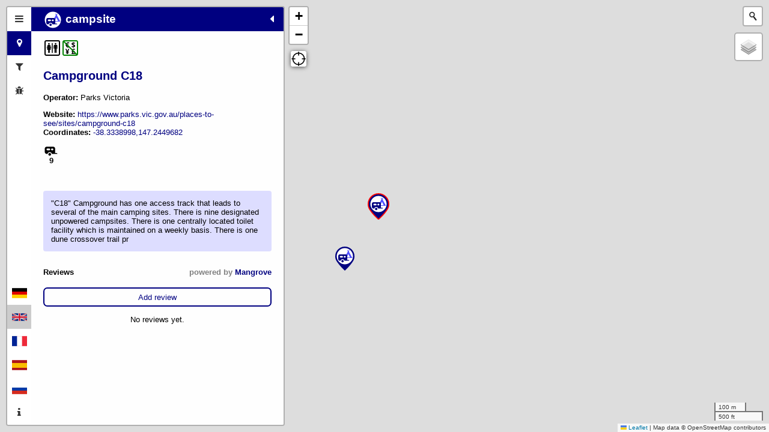

--- FILE ---
content_type: text/html; charset=utf-8
request_url: https://opencampingmap.org/en/way/1128969976
body_size: 2978
content:
<!DOCTYPE html>
<html>
<head>
    <meta charset="utf-8">
    <title>Open Camping Map</title>

    <base href="/" target="_self">
    
    <link rel="icon" type="image/x-icon" href="other-icons/favicon.ico">
    <meta name="viewport" content="width=device-width, initial-scale=1.0, maximum-scale=1.0, user-scalable=no">

    <meta property="og:site_name" content="OpenCampingMap">
    <meta property="og:title" content="OpenCampingMap">
    <meta property="og:type" content="website">
    <meta property="og:image" content="https://opencampingmap.org/other-icons/ocm-logo.png">
    <meta property="og:image:secure_url" content="https://opencampingmap.org/other-icons/ocm-logo.png">
    <meta property="og:url" content="https://opencampingmap.org/">
    <meta property="og:description" content="OpenCampingMap is a map of campgrounds based on data from OpenStreetMap">

    <link rel="stylesheet" href="css/font-awesome.min.css" />
    <link rel="stylesheet" href="leaflet/leaflet.css" />
    <link rel="stylesheet" href="geocoder/Control.Geocoder.css" />
    <link rel="stylesheet" href="css/leaflet-gps.css" />
    <link rel="stylesheet" href="css/MarkerCluster.css" />
    <link rel="stylesheet" href="css/MarkerCluster.Default.css" />
    <link rel="stylesheet" href="css/campmap.css" />
    <!-- color for default category (created serverside)
    Example:
    <link rel="stylesheet" href="css/cat/standard.css" />
    -->
    <link rel="stylesheet" href="css/cat/standard.css" />
</head>
<body>
    <noscript>
      <link rel="stylesheet" type="text/css" href="css/static.css">
    </noscript>

    <div id="zoominfo">Zoom in to display campsites!</div>
    <div id="sidebar" class="sidebar collapsed">
        <!-- Nav tabs -->
        <div class="sidebar-tabs">
            <ul role="tablist">
                <li><a href="#home" role="tab"><i class="fa fa-bars"></i></a></li>
                <li><a href="#info" role="tab"><i class="fa fa-map-marker"></i></a></li>
                <li><a href="#filter" role="tab"><i class="fa fa-filter"></i></a></li>
                <li><a href="#bugs" role="tab"><i class="fa fa-bug"></i></a></li>
            </ul>

            <ul role="tablist">
                <li class="flags"><a href="javascript:openURL('de');"><img src="lang/de.png" title="deutsch"></a></li>
                <li class="flags" style="background-color: #cccccc;"><a href="javascript:openURL('en');"><img src="lang/en.png" title="english"></a></li>
                <li class="flags"><a href="javascript:openURL('fr');"><img src="lang/fr.png" title="français"></a></li>
                <li class="flags"><a href="javascript:openURL('es');"><img src="lang/es.png" title="español"></a></li>
                <li class="flags"><a href="javascript:openURL('ru');"><img src="lang/ru.png" title="русский"></a></li>
                <li><a href="#about" role="tab"><i class="fa fa-info"></i></a></li>
            </ul>
        </div>

        <!-- Tab panes -->
        <div class="sidebar-content">
            <div class="sidebar-pane" id="home">
                <h1 class="sidebar-header">
                    Open Camping Map
                    <span class="sidebar-close"><i class="fa fa-caret-left"></i></span>
                </h1>
                <div class="legend-content">
                <p>A map of campgrounds around the world based on <a href="http://osm.org" target="_blank" >OpenStreetMap</a>.</p>

                <h2>Legend:</h2>
                <h3>Categories:</h3>
                <p>
                <b>Public access:</b><br />
                <label class="switch"><input type="checkbox" id="standard" checked><span class="slider round"></span></label>&nbsp;<img src="markers/l_standard.svg"> camping caravaning<br />
                <label class="switch"><input type="checkbox" id="caravan" checked><span class="slider round"></span></label>&nbsp;<img src="markers/l_caravan.svg"> caravan site<br />
                <label class="switch"><input type="checkbox" id="camping" checked><span class="slider round"></span></label>&nbsp;<img src="markers/l_camping.svg"> tents only campsite<br />
		<label class="switch"><input type="checkbox" id="nudist" checked><span class="slider round"></span></label>&nbsp;<img src="markers/l_nudist.svg"> nudist campsite<br />
                <label class="switch"><input type="checkbox" id="group_only" checked><span class="slider round"></span></label>&nbsp;<img src="markers/l_group_only.svg"> campsite for groups/scouts<br />
                <label class="switch"><input type="checkbox" id="backcountry" checked><span class="slider round"></span></label>&nbsp;<img src="markers/l_backcountry.svg"> backcountry campsite<br />
                </p>
                <p>
                <b>Private/members only:</b><br />
                <label class="switch"><input type="checkbox" id="private_standard" checked><span class="slider round"></span></label>&nbsp;<img src="markers/l_private_standard.svg"> camping caravaning<br />
                <label class="switch"><input type="checkbox" id="private_caravan" checked><span class="slider round"></span></label>&nbsp;<img src="markers/l_private_caravan.svg"> caravan site<br />
                <label class="switch"><input type="checkbox" id="private_camping" checked><span class="slider round"></span></label>&nbsp;<img src="markers/l_private_camping.svg"> tents only campsite<br />
		<label class="switch"><input type="checkbox" id="private_nudist" checked><span class="slider round"></span></label>&nbsp;<img src="markers/l_private_nudist.svg"> nudist campsite<br />
                <label class="switch"><input type="checkbox" id="private_group_only" checked><span class="slider round"></span></label>&nbsp;<img src="markers/l_private_group_only.svg"> campsite for groups/scouts<br />
                <label class="switch"><input type="checkbox" id="private_backcountry" checked><span class="slider round"></span></label>&nbsp;<img src="markers/l_private_backcountry.svg"> backcountry campsite<br />
                </p>
                <h3>Facilities:</h3>
                <div class="facilities"></div>
                </div>
            </div>
            
            <div class="sidebar-pane" id="filter">
              <h1 class="sidebar-header"> Filter<span class="sidebar-close"><i class="fa fa-caret-left"></i></span></h1>
              <div class="filter-content"></div>
            </div>

            <!-- filled dynamically on client or server when selecting a particular site -->
            <div class="sidebar-pane" id="info">
                <h1 class="sidebar-header"><div id="cs_cat"><img src="markers/l_standard.svg"> campsite</div><span class="sidebar-close"><i class="fa fa-caret-left"></i></span></h1>
                <div id="info content">
                <p><p></p><img src="cicons/toilet.svg" title="toilets on site"><img src="cicons/nofee.svg" title="Usage free of charge"></p>
<h2><a href="/en/way/1128969976" id="site_name">Campground C18</a></h2>
<p><b>Operator: </b>Parks Victoria</p>
<p>
<b>Website:</b> <a href="https://www.parks.vic.gov.au/places-to-see/sites/campground-c18" target="_blank">https://www.parks.vic.gov.au/places-to-see/sites/campground-c18</a><br />
<b>Coordinates: </b><a href="geo:-38.3338998,147.2449682">-38.3338998,147.2449682</a><br />
</p>
<table><tr><td style="padding: 0px;"><img src="other-icons/caravan.svg" title="capacity (RV/caravans)" style="vertical-align:middle"><br><b>9</b></table>
<p>&nbsp;</p><div class="infobox">"C18" Campground has one access track that leads to several of the main camping sites. There is nine designated unpowered campsites. There is one centrally located toilet facility which is maintained on a weekly basis. There is one dune crossover trail pr</div>
                </div>
                <div id="reviews_container">
                <!-- %REVIEWS% -->
                </div>
            </div>

            <!-- filled dynamically on client or server when selecting a particular site -->
            <div class="sidebar-pane" id="bugs">
                <h1 class="sidebar-header"> Bugs<span class="sidebar-close"><i class="fa fa-caret-left"></i></span></h1>
                <div id="bugs content">
                <p><b>OSM ID: </b><a href="https://www.openstreetmap.org/way/1128969976" target="_blank">1128969976</a></p>
<ul>
</ul><h2>Likely missing features:</h2>
<ul>
<li>Tag <b>shower</b> is missing<br />(explicitely tag with <b>no</b> if unavailable).</li>
<li>Tag <b>tents</b> is missing<br />(tag if tents are allowed/not allowed).</li>
<li>tag <b>caravans</b> is missing<br />(tag if caravans are allowed/not allowed).</li>
</ul><div id="editbuttons">
<button id="josm">Edit in JOSM</button>
<button id="id">Edit in iD</button>
</div>

                </div>
            </div>

            <div class="sidebar-pane" id="about">
                <h1 class="sidebar-header">About Open Camping Map<span class="sidebar-close"><i class="fa fa-caret-left"></i></span></h1>
                <div id="about content">
                <p>
                <b>OpenCampingMap</b> is a global map of campgrounds based on
                data from <a href="http://osm.org" target="_blank">OpenStreetMap</a>.
		</p>
                <p>
                The source code of the Web <a href="https://github.com/giggls/opencampsitemap" target="_blank">frontend</a>
                as well as the <a href="https://github.com/giggls/osmpoidb" target="_blank">backend</a>
                is available as a <a href="https://en.wikipedia.org/wiki/Free_and_open-source_software" target="_blank">FOSS</a>
                project by <a href="https://wiki.openstreetmap.org/wiki/User:Giggls" target="_blank">Sven
                Geggus</a> at GitHub.
                </p>
                <p>
                The data shown here is solely extracted from OpenStreetMap
                and updated on an hourly basis.
                </p>
                <p>
                Unfortunately this data does still need some work. However the
                availability of this map will hopefully help to improve it.
                </p>
                <p>
                <p><b>Fortunately anybody can help doing this!</b></p>
                <p>
                Just click at the bugs bar of your
                favourite campsite and add the missing features using one of
                the edit buttons.
                </p>
                <p>
                Even armchair mappers can help a lot, as many of the missing
                features can often be found using your favourite search engine
                because most campsites have their own website.
                </p>
		<p>
		Information about campsite tagging can be found on the <a
                href="https://wiki.openstreetmap.org/wiki/Tag:tourism%3Dcamp_site"
                target="_blank">OpenStreetMap Wiki</a>.
                <p>
                &nbsp;<br />
                Last update:
                2026-01-16 21:29:47
                UTC
                </p>
                </div>
            </div>
        </div>
    </div>

    <!-- filled dynamically on client -->
    <div id="map" class="sidebar-map"></div>
    <!-- filled dynamically on server with content from templates/noscript.html.de -->
    <div id="nojs"><h3>Please enable Javascript to view site on map!</h3></div>
    <script type="text/javascript">
      // call this as early as possible to prevent popup of noscript stuff
      document.getElementById("nojs").style.visibility="hidden";
      // define application language of this file here
      var lang= "en";
    </script>
    <script src="js/site-feature.js"></script>
    <script src="l10n/en.js"></script>
    <script src="js/filters.js"></script>
    <script src="leaflet/leaflet.js"></script>
    <script src="js/leaflet.markercluster.js"></script>
    <script src="sidebar-v2/js/leaflet-sidebar.js"></script>
    <script src="leaflet-plugins/leaflet-hash.js"></script>
    <script src="geocoder/Control.Geocoder.js"></script>
    <script src="leaflet-plugins/leaflet-gps.js"></script>
    <script src="js/address-formatter@2.0.5.js"></script>
    <script src="js/reviews.js"></script>
    <script src="js/campmap.js"></script>
</body>
</html>


--- FILE ---
content_type: image/svg+xml
request_url: https://opencampingmap.org/markers/l_private_backcountry.svg
body_size: 3144
content:
<?xml version="1.0" encoding="UTF-8" standalone="no"?>
<svg
   id="svg2"
   viewBox="0 0 30 30"
   height="32"
   width="32"
   version="1.1"
   sodipodi:docname="l_backcountry.svg"
   inkscape:version="1.2.2 (b0a8486541, 2022-12-01)"
   xmlns:inkscape="http://www.inkscape.org/namespaces/inkscape"
   xmlns:sodipodi="http://sodipodi.sourceforge.net/DTD/sodipodi-0.dtd"
   xmlns="http://www.w3.org/2000/svg"
   xmlns:svg="http://www.w3.org/2000/svg"
   xmlns:rdf="http://www.w3.org/1999/02/22-rdf-syntax-ns#"
   xmlns:cc="http://creativecommons.org/ns#"
   xmlns:dc="http://purl.org/dc/elements/1.1/">
  <sodipodi:namedview
     id="namedview4698"
     pagecolor="#ffffff"
     bordercolor="#666666"
     borderopacity="1.0"
     inkscape:showpageshadow="2"
     inkscape:pageopacity="0.0"
     inkscape:pagecheckerboard="0"
     inkscape:deskcolor="#d1d1d1"
     showgrid="false"
     inkscape:zoom="7.375"
     inkscape:cx="15.79661"
     inkscape:cy="16"
     inkscape:window-width="1102"
     inkscape:window-height="757"
     inkscape:window-x="580"
     inkscape:window-y="340"
     inkscape:window-maximized="0"
     inkscape:current-layer="svg2" />
  <metadata
     id="metadata10">
    <rdf:RDF>
      <cc:Work
         rdf:about="">
        <dc:format>image/svg+xml</dc:format>
        <dc:type
           rdf:resource="http://purl.org/dc/dcmitype/StillImage" />
      </cc:Work>
    </rdf:RDF>
  </metadata>
  <defs
     id="defs8" />
  <circle
     style="fill:#666666;fill-opacity:1;stroke:none;stroke-width:0;stroke-linecap:square;stroke-dasharray:none;paint-order:stroke fill markers;stop-color:#000000"
     id="path961"
     cx="15"
     cy="15"
     r="15" />
  <rect
     style="visibility:hidden;fill:none;stroke:none"
     id="canvas"
     y="23.5"
     x="0"
     height="14"
     width="14" />
  <circle
     style="fill:#ffffff;fill-opacity:1;stroke:none;stroke-width:0;stroke-linejoin:round;stroke-dasharray:none;paint-order:stroke fill markers;stop-color:#000000"
     id="path1449-5-0-9-2"
     cx="15"
     cy="15.00056"
     r="12.65625" />
  <g
     id="g5857-6-2-3"
     transform="matrix(0.95238202,0,0,0.95238202,1.677352,-1.105626)"
     style="fill:#666666;fill-opacity:1;stroke-width:1.05">
    <path
       id="path2496-7-3-6"
       d="m 20.197522,5.9490886 -1.500886,4.5802934 h 0.750443 l -1.500887,4.580293 h 0.750444 L 16.45234,20.25177 h 3.369958 v 2.300881 h 0.750448 V 20.25177 h 3.250357 l 0.0094,-0.06794 -2.134075,-5.07411 h 0.750444 l -1.500886,-4.580296 h 0.750444 z"
       style="fill:#666666;fill-opacity:1;fill-rule:evenodd;stroke:none;stroke-width:0.11521px;stroke-linecap:butt;stroke-linejoin:miter;stroke-opacity:1" />
    <path
       style="fill:#666666;fill-opacity:1;stroke-width:1.72125"
       id="camping-5-7-0"
       d="m 17.270025,24.548807 -5.624999,-10.312501 0.9375,-2.812499 h -0.9375 l -0.9375,1.874999 -0.9375006,-1.874999 H 8.832525 L 9.7700254,14.236306 4.145025,24.548807 Z m -6.5625,-6.562501 2.812501,5.625002 H 7.8950252 Z" />
    <path
       id="path2496-6-3-5-6"
       d="m 15.632511,4.8613066 -0.808619,2.467679 h 0.404309 l -0.808619,2.46768 h 0.40431 l -1.209137,2.7703574 h 1.8156 v 1.239623 h 0.404311 v -1.239623 h 1.751163 l 0.0052,-0.03661 -1.149824,-2.7337284 h 0.40431 L 16.03683,7.3290036 h 0.404309 z"
       style="fill:#666666;fill-opacity:1;fill-rule:evenodd;stroke:none;stroke-width:0.0620702px;stroke-linecap:butt;stroke-linejoin:miter;stroke-opacity:1" />
  </g>
</svg>


--- FILE ---
content_type: image/svg+xml
request_url: https://opencampingmap.org/cicons/no-motor_vehicle.svg
body_size: 4604
content:
<?xml version="1.0" encoding="UTF-8" standalone="no"?>
<svg
   xmlns:dc="http://purl.org/dc/elements/1.1/"
   xmlns:cc="http://creativecommons.org/ns#"
   xmlns:rdf="http://www.w3.org/1999/02/22-rdf-syntax-ns#"
   xmlns:svg="http://www.w3.org/2000/svg"
   xmlns="http://www.w3.org/2000/svg"
   xmlns:sodipodi="http://sodipodi.sourceforge.net/DTD/sodipodi-0.dtd"
   xmlns:inkscape="http://www.inkscape.org/namespaces/inkscape"
   viewBox="0 0 30 30"
   version="1.1"
   id="svg6"
   sodipodi:docname="no-motor_vehicle.svg"
   width="30"
   height="30"
   inkscape:version="0.92.1 r15371">
  <metadata
     id="metadata12">
    <rdf:RDF>
      <cc:Work
         rdf:about="">
        <dc:format>image/svg+xml</dc:format>
        <dc:type
           rdf:resource="http://purl.org/dc/dcmitype/StillImage" />
        <dc:title></dc:title>
      </cc:Work>
    </rdf:RDF>
  </metadata>
  <defs
     id="defs10" />
  <sodipodi:namedview
     pagecolor="#ffffff"
     bordercolor="#666666"
     borderopacity="1"
     objecttolerance="10"
     gridtolerance="10"
     guidetolerance="10"
     inkscape:pageopacity="0"
     inkscape:pageshadow="2"
     inkscape:window-width="1458"
     inkscape:window-height="1052"
     id="namedview8"
     showgrid="false"
     showguides="false"
     inkscape:zoom="27.066667"
     inkscape:cx="15"
     inkscape:cy="15"
     inkscape:window-x="290"
     inkscape:window-y="70"
     inkscape:window-maximized="0"
     inkscape:current-layer="g4491" />
  <g
     id="g4491"
     transform="matrix(0.67631637,0,0,0.67631637,-117.85536,160.61048)"
     style="stroke-width:1.478598">
    <path
       id="path5095"
       style="fill:#000000;fill-opacity:1;fill-rule:nonzero;stroke:none;stroke-width:1.84824741"
       d="m 188.51867,-225.43781 c -0.63051,0 -1.20045,0.37321 -1.45266,0.95146 l -2.50653,5.75927 c -0.17692,0.40776 -0.40134,0.79093 -0.66859,1.14643 l -0.37931,0.50729 c -0.24655,0.3287 -0.3793,0.72959 -0.3793,1.14001 v 4.1184 c 0,0.87573 0.70845,1.58462 1.58463,1.58462 h 23.4455 c 0.87496,0 1.58463,-0.70889 1.58463,-1.58462 v -4.1184 c 0,-0.41042 -0.13241,-0.81131 -0.3793,-1.14001 l -0.38141,-0.50729 c -0.26559,-0.3555 -0.48835,-0.73867 -0.66649,-1.14643 l -2.50664,-5.75927 c -0.25076,-0.57825 -0.82204,-0.95146 -1.45222,-0.95146 z m 0.38317,1.58463 h 15.07552 c 0.25221,0 0.48183,0.14702 0.58258,0.3793 l 2.17539,5.00665 h -20.59344 l 2.1775,-5.00665 c 0.10207,-0.23228 0.33037,-0.3793 0.58245,-0.3793 z m -2.28421,6.97058 c 1.05044,0 1.90104,0.8506 1.90104,1.90071 0,1.05044 -0.8506,1.89894 -1.90104,1.89894 -1.05012,0 -1.90072,-0.8485 -1.90072,-1.89894 0,-1.05011 0.8506,-1.90071 1.90072,-1.90071 z m 19.64407,0 c 1.05177,0 1.90071,0.8506 1.90071,1.90071 0,1.05044 -0.84894,1.89894 -1.90071,1.89894 -1.04867,0 -1.90072,-0.8485 -1.90072,-1.89894 0,-1.05011 0.85205,-1.90071 1.90072,-1.90071 z m -21.54479,7.2871 v 3.48535 c 0,0.52588 0.42469,0.94924 0.94925,0.94924 h 1.90072 c 0.52588,0 0.95179,-0.42336 0.95179,-0.94924 v -3.48535 z m 19.64407,0 v 3.48535 c 0,0.52588 0.42558,0.94924 0.95147,0.94924 h 1.90071 c 0.52589,0 0.94925,-0.42336 0.94925,-0.94924 v -3.48535 z"
       inkscape:connector-curvature="0" />
    <path
       style="color:#000000;font-style:normal;font-variant:normal;font-weight:normal;font-stretch:normal;font-size:medium;line-height:normal;font-family:sans-serif;font-variant-ligatures:normal;font-variant-position:normal;font-variant-caps:normal;font-variant-numeric:normal;font-variant-alternates:normal;font-feature-settings:normal;text-indent:0;text-align:start;text-decoration:none;text-decoration-line:none;text-decoration-style:solid;text-decoration-color:#000000;letter-spacing:normal;word-spacing:normal;text-transform:none;writing-mode:lr-tb;direction:ltr;text-orientation:mixed;dominant-baseline:auto;baseline-shift:baseline;text-anchor:start;white-space:normal;shape-padding:0;clip-rule:nonzero;display:inline;overflow:visible;visibility:visible;opacity:1;isolation:auto;mix-blend-mode:normal;color-interpolation:sRGB;color-interpolation-filters:linearRGB;solid-color:#000000;solid-opacity:1;vector-effect:none;fill:#ff0000;fill-opacity:1;fill-rule:evenodd;stroke:none;stroke-width:2.957196;stroke-linecap:butt;stroke-linejoin:miter;stroke-miterlimit:4;stroke-dasharray:none;stroke-dashoffset:0;stroke-opacity:1;color-rendering:auto;image-rendering:auto;shape-rendering:auto;text-rendering:auto;enable-background:accumulate"
       d="m 181.6543,-234.52148 c -2.43185,0 -4.43555,2.00369 -4.43555,4.43554 v 29.57227 c 0,2.43185 2.0037,4.43555 4.43555,4.43555 h 29.57226 c 2.43185,-10e-6 4.43555,-2.0037 4.43555,-4.43555 v -29.57227 c 0,-2.43185 -2.00369,-4.43554 -4.43555,-4.43554 z m 0.61132,2.95703 h 28.96094 c 0.84473,0 1.47852,0.63379 1.47852,1.47851 v 28.96094 z m -2.08984,2.09179 30.4375,30.4375 H 181.6543 c -0.84472,0 -1.47852,-0.63379 -1.47852,-1.47851 z"
       id="path4483"
       inkscape:connector-curvature="0" />
  </g>
</svg>


--- FILE ---
content_type: image/svg+xml
request_url: https://opencampingmap.org/cicons/no-wifi.svg
body_size: 3914
content:
<?xml version="1.0" encoding="UTF-8" standalone="no"?>
<svg
   xmlns:dc="http://purl.org/dc/elements/1.1/"
   xmlns:cc="http://creativecommons.org/ns#"
   xmlns:rdf="http://www.w3.org/1999/02/22-rdf-syntax-ns#"
   xmlns:svg="http://www.w3.org/2000/svg"
   xmlns="http://www.w3.org/2000/svg"
   viewBox="0 0 30 30"
   version="1.1"
   id="svg6"
   width="30"
   height="30">
  <metadata
     id="metadata12">
    <rdf:RDF>
      <cc:Work
         rdf:about="">
        <dc:format>image/svg+xml</dc:format>
        <dc:type
           rdf:resource="http://purl.org/dc/dcmitype/StillImage" />
        <dc:title></dc:title>
      </cc:Work>
    </rdf:RDF>
  </metadata>
  <defs
     id="defs10" />
  <g
     id="g4491"
     transform="matrix(0.67631637,0,0,0.67631637,-117.85536,160.61048)"
     style="stroke-width:1.478598">
    <g
       id="g4499"
       transform="matrix(0.19689699,0,0,0.19689699,233.49888,-110.45543)"
       style="stroke-width:7.5095005">
      <path
         style="color:#000000;fill:#000000;stroke-width:11.10353088"
         d="m -188.30156,-562.38039 c -17.70689,0.0667 -35.38429,6.69632 -48.92879,19.87018 l 12.3045,12.16694 c 20.30486,-19.72272 52.9873,-19.83959 73.43611,-0.25447 l 12.27699,-12.28403 c -13.65015,-13.0691 -31.38301,-19.56403 -49.08947,-19.49801 z m -36.62561,32.03668 -0.0275,0.0206 z"
         id="path4391" />
      <path
         style="color:#000000;fill:#000000;stroke-width:11.10353088"
         d="m -188.32357,-588.35133 c -24.41927,0.092 -48.79894,9.23443 -67.4782,27.40154 l 12.20832,12.07076 c 30.57967,-29.61566 79.73076,-29.76533 110.49311,-0.30263 l 12.46957,-12.27698 c -18.82232,-18.02559 -43.27462,-26.98336 -67.6939,-26.89312 z m -55.26966,39.47142 -0.1238,0.11693 z"
         id="path4395" />
      <path
         style="color:#000000;fill:#000000;stroke-width:11.10353088"
         d="m -188.33017,-536.51951 c -11.024,0.0415 -22.03567,4.17142 -30.46963,12.37339 l 11.76132,11.62354 c 10.38419,-10.08487 27.0956,-10.13923 37.5522,-0.12381 l 11.71311,-11.73357 c -8.49711,-8.13793 -19.53454,-12.18103 -30.55766,-12.13944 z m -18.70787,23.99671 -0.0139,0.0137 z"
         id="path4381" />
      <path
         d="m -200.41278,-481.67021 a 17.277273,17.277273 0 0 1 -0.0126,-24.42111 17.277273,17.277273 0 0 1 24.42109,-0.0379 17.277273,17.277273 0 0 1 0.0631,24.42103 17.277273,17.277273 0 0 1 -24.42096,0.0884 l 12.16624,-12.2673 z"
         style="color:#000000;fill:#000000;stroke-width:11.10353088"
         id="path4411" />
    </g>
    <path
       style="color:#000000;font-style:normal;font-variant:normal;font-weight:normal;font-stretch:normal;font-size:medium;line-height:normal;font-family:sans-serif;font-variant-ligatures:normal;font-variant-position:normal;font-variant-caps:normal;font-variant-numeric:normal;font-variant-alternates:normal;font-feature-settings:normal;text-indent:0;text-align:start;text-decoration:none;text-decoration-line:none;text-decoration-style:solid;text-decoration-color:#000000;letter-spacing:normal;word-spacing:normal;text-transform:none;writing-mode:lr-tb;direction:ltr;text-orientation:mixed;dominant-baseline:auto;baseline-shift:baseline;text-anchor:start;white-space:normal;shape-padding:0;clip-rule:nonzero;display:inline;overflow:visible;visibility:visible;isolation:auto;mix-blend-mode:normal;color-interpolation:sRGB;color-interpolation-filters:linearRGB;solid-color:#000000;solid-opacity:1;vector-effect:none;fill:#ff0000;fill-opacity:1;fill-rule:evenodd;stroke:none;stroke-width:2.9572;stroke-linecap:butt;stroke-linejoin:miter;stroke-miterlimit:4;stroke-dasharray:none;stroke-dashoffset:0;stroke-opacity:1;color-rendering:auto;image-rendering:auto;shape-rendering:auto;text-rendering:auto;enable-background:accumulate"
       d="m 181.6543,-234.52148 c -2.43185,0 -4.43555,2.00369 -4.43555,4.43554 v 29.57227 c 0,2.43185 2.0037,4.43555 4.43555,4.43555 h 29.57226 c 2.43185,-10e-6 4.43555,-2.0037 4.43555,-4.43555 v -29.57227 c 0,-2.43185 -2.00369,-4.43554 -4.43555,-4.43554 z m 0.61132,2.95703 h 28.96094 c 0.84473,0 1.47852,0.63379 1.47852,1.47851 v 28.96094 z m -2.08984,2.09179 30.4375,30.4375 H 181.6543 c -0.84472,0 -1.47852,-0.63379 -1.47852,-1.47851 z"
       id="path4483" />
  </g>
</svg>


--- FILE ---
content_type: image/svg+xml
request_url: https://opencampingmap.org/other-icons/caravan.svg
body_size: 1641
content:
<?xml version="1.0" encoding="UTF-8" standalone="no"?>
<svg
   xmlns:dc="http://purl.org/dc/elements/1.1/"
   xmlns:cc="http://creativecommons.org/ns#"
   xmlns:rdf="http://www.w3.org/1999/02/22-rdf-syntax-ns#"
   xmlns:svg="http://www.w3.org/2000/svg"
   xmlns="http://www.w3.org/2000/svg"
   viewBox="0 0 22 16"
   version="1.1"
   id="svg6"
   width="22"
   height="16">
  <metadata
     id="metadata12">
    <rdf:RDF>
      <cc:Work
         rdf:about="">
        <dc:format>image/svg+xml</dc:format>
        <dc:type
           rdf:resource="http://purl.org/dc/dcmitype/StillImage" />
        <dc:title></dc:title>
      </cc:Work>
    </rdf:RDF>
  </metadata>
  <defs
     id="defs10" />
  <path
     d="m 3.5000043,0.49999987 c -1.4999977,0 -3.00000255,1.50000493 -3.00000255,3.00000973 v 5.9999978 c 0,1.4999916 1.50000485,2.9999956 3.00000255,2.9999956 h 1.5937494 c 0.3496833,-1.70882 1.8440639,-2.9999956 3.6562498,-2.9999956 1.8121865,0 3.3065735,1.2911756 3.6562575,2.9999956 h 9.093737 c 0,0 0,-1.500004 -1.499998,-1.500004 H 17.749996 V 3.5000096 c 0,-1.4410001 -1.536498,-3.00000973 -2.999995,-3.00000973 z M 4.76563,3.5000096 c 0.1406205,-0.023433 0.2343792,0 0.2343792,0 h 2.9999884 c 0,0 1.5000049,0 1.5000049,1.4999977 0,1.5000049 -1.5000049,1.5000049 -1.5000049,1.5000049 H 5.0000092 c 0,0 -1.5000049,0 -1.5000049,-1.5000049 0,-1.1249982 0.8437505,-1.4296876 1.2656257,-1.4999977 z m 7.734376,0 h 0.749997 c 0,0 1.499998,0 1.499998,1.4999977 0,1.5000049 -1.499998,1.5000049 -1.499998,1.5000049 h -0.749997 c 0,0 -1.500006,0 -1.500006,-1.5000049 0,-1.4999977 1.500006,-1.4999977 1.500006,-1.4999977 z M 8.7500035,10.999999 c -1.2426459,0 -2.2499895,1.007357 -2.2499895,2.250011 0,1.242624 1.0073436,2.24999 2.2499895,2.24999 C 9.9926422,15.5 11,14.492634 11,13.25001 11,12.007356 9.9926422,10.999999 8.7500035,10.999999 Z"
     id="caravan"
     style="fill:#000000;fill-opacity:1;stroke:none;stroke-width:1.38639" />
</svg>


--- FILE ---
content_type: image/svg+xml
request_url: https://opencampingmap.org/cicons/sport-equestrian.svg
body_size: 2903
content:
<?xml version="1.0" encoding="UTF-8" standalone="no"?>
<svg
   xmlns:dc="http://purl.org/dc/elements/1.1/"
   xmlns:cc="http://creativecommons.org/ns#"
   xmlns:rdf="http://www.w3.org/1999/02/22-rdf-syntax-ns#"
   xmlns:svg="http://www.w3.org/2000/svg"
   xmlns="http://www.w3.org/2000/svg"
   height="30"
   width="30"
   id="svg6"
   version="1.1"
   viewBox="0 0 30 30">
  <metadata
     id="metadata12">
    <rdf:RDF>
      <cc:Work
         rdf:about="">
        <dc:format>image/svg+xml</dc:format>
        <dc:type
           rdf:resource="http://purl.org/dc/dcmitype/StillImage" />
        <dc:title></dc:title>
      </cc:Work>
    </rdf:RDF>
  </metadata>
  <defs
     id="defs10" />
  <g
     style="stroke-width:1.478598"
     transform="matrix(0.67631637,0,0,0.67631637,-117.85536,160.61048)"
     id="g4491">
    <rect
       height="35.486351"
       rx="2.9571958"
       width="35.486351"
       x="178.69649"
       y="-233.04253"
       id="rect2"
       style="fill:none;stroke:#000000;stroke-width:2.957196;stroke-miterlimit:4;stroke-dasharray:none;stroke-opacity:1"
       ry="2.9571958" />
    <g
       id="layer1"
       transform="matrix(0.06632963,0,0,0.06632963,182.51044,-227.23869)">
      <g
         id="g1892"
         transform="translate(2.930158,-2.251167)">
        <path
           id="path1882"
           style="fill:#000000;fill-opacity:1;fill-rule:evenodd;stroke:none;stroke-width:1px;stroke-linecap:butt;stroke-linejoin:miter;stroke-opacity:1"
           d="m 52.413594,38.866939 0.5,23.75 -46.4687498,52.531251 11.6249998,12.125 53.03125,-11.125 23.21875,39.90625 c -10.19625,24.39508 -1.45315,35.55975 4.0625,52.03125 l -57.59375,36.34375 v 80.3125 l 20.71875,-11.125 -0.5,-54.53125 47.968746,-26.28125 44.9375,102.03125 -3.9375,20.37503 20.625,0.3437 3.03125,-20.21873 -35.875,-104.03125 c 34.15614,9.64976 68.62547,11.43405 103.5625,0 l 33.8125,60.09375 -34.40625,63.71873 23.8125,0.5313 35.875,-66.25003 -7.59375,-50.53125 52.53125,41.4375 -11.625,70.18748 23.25,-6.06248 11.09375,-71.71875 -29.78125,-51 c 4.24708,-25.99813 -1.2403,-45.73275 -12.3125,-59.125 l 10.59375,-9.1875 c 17.82138,-6.1883 28.6233,0.32116 34.84375,15.125 l 6,36.71875 30.28125,-15.5625 -8.09375,-29.21875 c -10.02521,-26.21643 -40.11224,-44.06318 -73.8125,-20.125 0,0 -10.70234,10.90232 -11.96875,11.375 -17.86218,-11.73842 -42.45296,-13.4123 -65.59375,-4.84375 l -4.0625,0.0312 c 7.2997,-3.73313 7.70713,-13.16086 5.21875,-20.15625 L 213.53859,64.616939 c -13.74307,-16.06692 -46.65874,-1.31884 -40.40625,22.25 l 4.6875,8.6875 -31.625,14.875001 C 130.20815,82.201549 113.44726,54.451059 68.569844,54.523189 Z m 134.812496,74.718751 11.75,19.71875 -27.96875,13.90625 h -0.40625 c -4.97704,-5.38296 -9.29518,-11.43524 -13.3125,-17.8125 z" />
        <path
           id="path1884"
           style="opacity:1;fill:#000000;fill-opacity:1;fill-rule:nonzero;stroke:none;stroke-width:2;stroke-linecap:round;stroke-linejoin:round;stroke-miterlimit:4;stroke-dasharray:none;stroke-dashoffset:0;stroke-opacity:1"
           transform="translate(-40.44356,-589.0438)"
           d="m 241.42858,621.29077 a 23.39286,23.39286 0 1 1 -46.78572,0 23.39286,23.39286 0 1 1 46.78572,0 z" />
      </g>
    </g>
  </g>
</svg>


--- FILE ---
content_type: image/svg+xml
request_url: https://opencampingmap.org/cicons/playground.svg
body_size: 2727
content:
<?xml version="1.0" encoding="UTF-8" standalone="no"?>
<svg
   xmlns:dc="http://purl.org/dc/elements/1.1/"
   xmlns:cc="http://creativecommons.org/ns#"
   xmlns:rdf="http://www.w3.org/1999/02/22-rdf-syntax-ns#"
   xmlns:svg="http://www.w3.org/2000/svg"
   xmlns="http://www.w3.org/2000/svg"
   xmlns:sodipodi="http://sodipodi.sourceforge.net/DTD/sodipodi-0.dtd"
   xmlns:inkscape="http://www.inkscape.org/namespaces/inkscape"
   viewBox="0 0 30 30"
   version="1.1"
   id="svg6"
   sodipodi:docname="playground.svg"
   width="30"
   height="30"
   inkscape:version="0.92.1 r15371">
  <metadata
     id="metadata12">
    <rdf:RDF>
      <cc:Work
         rdf:about="">
        <dc:format>image/svg+xml</dc:format>
        <dc:type
           rdf:resource="http://purl.org/dc/dcmitype/StillImage" />
        <dc:title></dc:title>
      </cc:Work>
    </rdf:RDF>
  </metadata>
  <defs
     id="defs10" />
  <sodipodi:namedview
     pagecolor="#ffffff"
     bordercolor="#666666"
     borderopacity="1"
     objecttolerance="10"
     gridtolerance="10"
     guidetolerance="10"
     inkscape:pageopacity="0"
     inkscape:pageshadow="2"
     inkscape:window-width="1458"
     inkscape:window-height="1052"
     id="namedview8"
     showgrid="false"
     showguides="false"
     inkscape:zoom="27.066667"
     inkscape:cx="15"
     inkscape:cy="15"
     inkscape:window-x="260"
     inkscape:window-y="110"
     inkscape:window-maximized="0"
     inkscape:current-layer="g4491" />
  <g
     id="g4491"
     transform="matrix(0.67631637,0,0,0.67631637,-117.85536,160.61048)"
     style="stroke-width:1.478598">
    <rect
       ry="2.9571958"
       style="fill:none;stroke:#000000;stroke-width:2.957196;stroke-miterlimit:4;stroke-dasharray:none;stroke-opacity:1"
       id="rect2"
       y="-233.04253"
       x="178.69649"
       width="35.486351"
       rx="2.9571958"
       height="35.486351" />
    <rect
       width="20.700371"
       height="20.700371"
       x="186.5265"
       y="-229.36426"
       id="canvas"
       style="visibility:hidden;fill:none;stroke:none;stroke-width:2.18625188" />
    <path
       inkscape:connector-curvature="0"
       d="m 189.60775,-227.65381 c -1.43269,0.0897 -2.67616,1.41608 -2.67336,2.85158 5.4e-4,1.49274 1.35885,2.85053 2.85159,2.85053 1.49274,0 2.85103,-1.35779 2.85157,-2.85053 0.003,-1.55439 -1.47844,-2.94873 -3.0298,-2.85158 z m 15.20843,5.70315 c -1.43269,0.0897 -2.67616,1.4161 -2.67336,2.85159 5.5e-4,1.49274 1.35884,2.85054 2.85158,2.85054 1.49274,0 2.85103,-1.3578 2.85159,-2.85054 0.003,-1.55439 -1.47846,-2.94874 -3.02981,-2.85159 z m -15.98073,0.95053 c -2.79643,0 -3.54705,3.56145 -3.7427,5.46553 l -1.96047,-0.71289 v 1.90106 l 11.34693,4.03974 -1.84166,7.36657 h 7.60423 l -1.78225,-5.94078 11.28751,4.03974 v -1.90106 l -1.78224,-0.65349 c 0.31189,-1.63743 1.30698,-7.90125 -2.01987,-7.90125 -3.11481,0 -3.64091,4.26691 -3.7427,5.88138 l -11.28751,-4.03974 c 0.3636,-2.15051 0.98902,-7.54481 -2.07927,-7.54481 z"
       id="playground"
       style="stroke-width:2.18625188" />
  </g>
</svg>


--- FILE ---
content_type: image/svg+xml
request_url: https://opencampingmap.org/cicons/sport-basketball.svg
body_size: 2014
content:
<?xml version="1.0" encoding="UTF-8" standalone="no"?>
<svg
   xmlns:dc="http://purl.org/dc/elements/1.1/"
   xmlns:cc="http://creativecommons.org/ns#"
   xmlns:rdf="http://www.w3.org/1999/02/22-rdf-syntax-ns#"
   xmlns:svg="http://www.w3.org/2000/svg"
   xmlns="http://www.w3.org/2000/svg"
   height="30"
   width="30"
   id="svg6"
   version="1.1"
   viewBox="0 0 30 30">
  <metadata
     id="metadata12">
    <rdf:RDF>
      <cc:Work
         rdf:about="">
        <dc:format>image/svg+xml</dc:format>
        <dc:type
           rdf:resource="http://purl.org/dc/dcmitype/StillImage" />
        <dc:title></dc:title>
      </cc:Work>
    </rdf:RDF>
  </metadata>
  <defs
     id="defs10" />
  <g
     style="stroke-width:1.478598"
     transform="matrix(0.67631637,0,0,0.67631637,-117.85536,160.61048)"
     id="g4491">
    <rect
       height="35.486351"
       rx="2.9571958"
       width="35.486351"
       x="178.69649"
       y="-233.04253"
       id="rect2"
       style="fill:none;stroke:#000000;stroke-width:2.957196;stroke-miterlimit:4;stroke-dasharray:none;stroke-opacity:1"
       ry="2.9571958" />
    <g
       transform="matrix(0.13857488,0,0,0.13857488,178.2856,-178.92054)"
       id="g4661">
      <ellipse
         ry="13.723613"
         rx="14.0755"
         cy="-341.42279"
         cx="147.60606"
         id="path3773"
         style="fill:#000000;stroke:#000000;stroke-width:6.80972672;stroke-linecap:round;stroke-linejoin:round" />
      <ellipse
         ry="13.723613"
         rx="14.0755"
         cy="-209.85715"
         cx="172.66829"
         id="path3775"
         style="fill:#000000;stroke:#000000;stroke-width:6.80972672;stroke-linecap:round;stroke-linejoin:round" />
      <path
         id="path3843"
         style="fill:none;stroke:#000000;stroke-width:16.85601616;stroke-linecap:round;stroke-linejoin:round"
         d="m 45.500432,-175.48379 41.64323,-46.96027 10.18946,-39.4283 43.416068,-48.28953 48.28953,6.20228 27.46791,28.35359" />
      <path
         id="path3845"
         style="fill:none;stroke:#000000;stroke-width:16.85601616;stroke-linecap:round;stroke-linejoin:round"
         d="m 162.9011,-235.29012 c -3.10121,-1.7721 -29.23927,-26.58076 -29.23927,-26.58076 l -0.71224,-24.81974 9.1296,-16.82349 -37.65693,42.53039 23.03656,31.45422 1.77209,54.49077" />
    </g>
  </g>
</svg>


--- FILE ---
content_type: image/svg+xml
request_url: https://opencampingmap.org/cicons/no-caravan.svg
body_size: 4172
content:
<?xml version="1.0" encoding="UTF-8" standalone="no"?>
<svg
   xmlns:dc="http://purl.org/dc/elements/1.1/"
   xmlns:cc="http://creativecommons.org/ns#"
   xmlns:rdf="http://www.w3.org/1999/02/22-rdf-syntax-ns#"
   xmlns:svg="http://www.w3.org/2000/svg"
   xmlns="http://www.w3.org/2000/svg"
   xmlns:sodipodi="http://sodipodi.sourceforge.net/DTD/sodipodi-0.dtd"
   xmlns:inkscape="http://www.inkscape.org/namespaces/inkscape"
   viewBox="0 0 30 30"
   version="1.1"
   id="svg6"
   sodipodi:docname="no-caravan.svg"
   width="30"
   height="30"
   inkscape:version="0.92.1 r15371">
  <metadata
     id="metadata12">
    <rdf:RDF>
      <cc:Work
         rdf:about="">
        <dc:format>image/svg+xml</dc:format>
        <dc:type
           rdf:resource="http://purl.org/dc/dcmitype/StillImage" />
        <dc:title></dc:title>
      </cc:Work>
    </rdf:RDF>
  </metadata>
  <defs
     id="defs10" />
  <sodipodi:namedview
     pagecolor="#ffffff"
     bordercolor="#666666"
     borderopacity="1"
     objecttolerance="10"
     gridtolerance="10"
     guidetolerance="10"
     inkscape:pageopacity="0"
     inkscape:pageshadow="2"
     inkscape:window-width="1458"
     inkscape:window-height="1052"
     id="namedview8"
     showgrid="false"
     showguides="false"
     inkscape:zoom="27.8"
     inkscape:cx="15"
     inkscape:cy="15"
     inkscape:window-x="128"
     inkscape:window-y="73"
     inkscape:window-maximized="0"
     inkscape:current-layer="g4491" />
  <g
     id="g4491"
     transform="matrix(0.67631637,0,0,0.67631637,-117.85536,160.61048)"
     style="stroke-width:1.478598">
    <path
       d="m 185.87825,-225.86077 c -2.11228,0 -4.22457,2.11229 -4.22457,4.22458 v 8.44913 c 0,2.11227 2.11229,4.22456 4.22457,4.22456 h 2.2443 c 0.49242,-2.40634 2.59679,-4.22456 5.14869,-4.22456 2.5519,0 4.65628,1.81822 5.1487,4.22456 h 12.8057 c 0,0 0,-2.11229 -2.11228,-2.11229 h -3.16843 v -10.5614 c 0,-2.0292 -2.16368,-4.22458 -4.22456,-4.22458 z m 1.78224,4.22458 c 0.19802,-0.033 0.33005,0 0.33005,0 h 4.22455 c 0,0 2.11229,0 2.11229,2.11228 0,2.11229 -2.11229,2.11229 -2.11229,2.11229 h -4.22455 c 0,0 -2.11229,0 -2.11229,-2.11229 0,-1.58421 1.18816,-2.01327 1.78224,-2.11228 z m 10.89146,0 h 1.05614 c 0,0 2.11228,0 2.11228,2.11228 0,2.11229 -2.11228,2.11229 -2.11228,2.11229 h -1.05614 c 0,0 -2.11229,0 -2.11229,-2.11229 0,-2.11228 2.11229,-2.11228 2.11229,-2.11228 z m -5.28071,10.5614 c -1.74988,0 -3.16841,1.41855 -3.16841,3.16844 0,1.74985 1.41853,3.16841 3.16841,3.16841 1.74987,0 3.16842,-1.41856 3.16842,-3.16841 0,-1.74989 -1.41855,-3.16844 -3.16842,-3.16844 z"
       id="caravan"
       style="fill:#000000;fill-opacity:1;stroke:none;stroke-width:2.04992318"
       inkscape:connector-curvature="0" />
    <path
       style="color:#000000;font-style:normal;font-variant:normal;font-weight:normal;font-stretch:normal;font-size:medium;line-height:normal;font-family:sans-serif;font-variant-ligatures:normal;font-variant-position:normal;font-variant-caps:normal;font-variant-numeric:normal;font-variant-alternates:normal;font-feature-settings:normal;text-indent:0;text-align:start;text-decoration:none;text-decoration-line:none;text-decoration-style:solid;text-decoration-color:#000000;letter-spacing:normal;word-spacing:normal;text-transform:none;writing-mode:lr-tb;direction:ltr;text-orientation:mixed;dominant-baseline:auto;baseline-shift:baseline;text-anchor:start;white-space:normal;shape-padding:0;clip-rule:nonzero;display:inline;overflow:visible;visibility:visible;opacity:1;isolation:auto;mix-blend-mode:normal;color-interpolation:sRGB;color-interpolation-filters:linearRGB;solid-color:#000000;solid-opacity:1;vector-effect:none;fill:#ff0000;fill-opacity:1;fill-rule:evenodd;stroke:none;stroke-width:2.957196;stroke-linecap:butt;stroke-linejoin:miter;stroke-miterlimit:4;stroke-dasharray:none;stroke-dashoffset:0;stroke-opacity:1;color-rendering:auto;image-rendering:auto;shape-rendering:auto;text-rendering:auto;enable-background:accumulate"
       d="m 181.6543,-234.52148 c -2.43185,0 -4.43555,2.00369 -4.43555,4.43554 v 29.57227 c 0,2.43185 2.0037,4.43555 4.43555,4.43555 h 29.57226 c 2.43185,-10e-6 4.43555,-2.0037 4.43555,-4.43555 v -29.57227 c 0,-2.43185 -2.00369,-4.43554 -4.43555,-4.43554 z m 0.61132,2.95703 h 28.96094 c 0.84473,0 1.47852,0.63379 1.47852,1.47851 v 28.96094 z m -2.08984,2.09179 30.4375,30.4375 H 181.6543 c -0.84472,0 -1.47852,-0.63379 -1.47852,-1.47851 z"
       id="path4483"
       inkscape:connector-curvature="0" />
  </g>
</svg>
